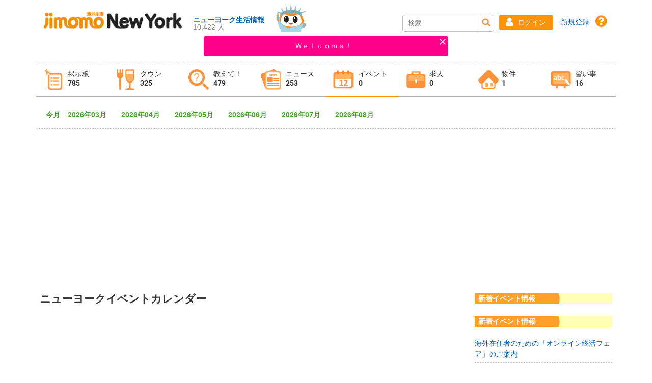

--- FILE ---
content_type: text/html;charset=UTF-8
request_url: https://ny.jimomo.jp/townguide/event.html;jsessionid=235c8e11f91f010744a944529804
body_size: 15365
content:
<?xml version='1.0' encoding='UTF-8' ?>
<!DOCTYPE html>
<html xmlns="http://www.w3.org/1999/xhtml"><head id="j_idt2">
            <meta http-equiv="X-UA-Compatible" content="IE=edge" />
            <meta http-equiv="Content-Type" content="text/html; charset=UTF-8" />
            <META HTTP-EQUIV="CACHE-CONTROL" CONTENT="public" />
            <meta name="viewport" content="width=device-width, initial-scale=1.0, maximum-scale=1.0, user-scalable=0" />
            <meta name="apple-mobile-web-app-capable" content="yes" />
            <meta name="theme-color" content="#3F51B5" />
            <meta name="description" content="ニューヨークでの生活に必要な情報交換ページです。" />
            <meta name="keywords" content="イベント,ニューヨーク,ジモモ,ニューヨーク,jimomo" /><link type="text/css" rel="stylesheet" href="/javax.faces.resource/theme.css.html?ln=primefaces-ultima-indigo" /><link type="text/css" rel="stylesheet" href="/javax.faces.resource/fa/font-awesome.css.html?ln=primefaces&amp;v=6.1" /><link type="text/css" rel="stylesheet" href="/javax.faces.resource/css/nanoscroller.css.html;jsessionid=3d4e242fa0af72e5b42c87c2a68c?ln=ultima-layout" /><link type="text/css" rel="stylesheet" href="/javax.faces.resource/css/animate.css.html;jsessionid=3d4e242fa0af72e5b42c87c2a68c?ln=ultima-layout" /><link type="text/css" rel="stylesheet" href="/javax.faces.resource/css/ripple.css.html;jsessionid=3d4e242fa0af72e5b42c87c2a68c?ln=ultima-layout" /><link type="text/css" rel="stylesheet" href="/javax.faces.resource/css/layout-indigo.css.html;jsessionid=3d4e242fa0af72e5b42c87c2a68c?ln=ultima-layout" /><link type="text/css" rel="stylesheet" href="/javax.faces.resource/components.css.html;jsessionid=3d4e242fa0af72e5b42c87c2a68c?ln=primefaces&amp;v=6.1" /><script type="text/javascript" src="/javax.faces.resource/jquery/jquery.js.html;jsessionid=3d4e242fa0af72e5b42c87c2a68c?ln=primefaces&amp;v=6.1"></script><script type="text/javascript" src="/javax.faces.resource/jquery/jquery-plugins.js.html;jsessionid=3d4e242fa0af72e5b42c87c2a68c?ln=primefaces&amp;v=6.1"></script><script type="text/javascript" src="/javax.faces.resource/core.js.html;jsessionid=3d4e242fa0af72e5b42c87c2a68c?ln=primefaces&amp;v=6.1"></script><script type="text/javascript" src="/javax.faces.resource/components.js.html;jsessionid=3d4e242fa0af72e5b42c87c2a68c?ln=primefaces&amp;v=6.1"></script><link type="text/css" rel="stylesheet" href="/javax.faces.resource/public.css.html;jsessionid=3d4e242fa0af72e5b42c87c2a68c?ln=aps_css" /><link type="text/css" rel="stylesheet" href="/javax.faces.resource/member.min.css.html;jsessionid=3d4e242fa0af72e5b42c87c2a68c?ln=aps_css" /><script type="text/javascript">if(window.PrimeFaces){PrimeFaces.settings.locale='ja';}</script>
        <title>ニューヨーク のイベント情報 | ジモモニューヨーク</title>
        <style>
            #___gcse_0{
                float: left;
                margin-top: 10px;
                padding: 7px;
                width: 100%;
            }

            #myButton {
                display: none;
                position: fixed;
                bottom: 20px;
                right: 20px;
                z-index: 100;
                border: none;
                outline: none;
                background-color: rgba(255, 128, 0, .75);
                color: white;
                cursor: pointer;
                padding: 9px 13px;
                border-radius: 50%;           
            }

            #myButton:hover {
                background-color: #555;
            }
            
        </style>

        <!-- FB -->
        <meta property="og:title" content="ニューヨーク のイベント情報 | ジモモニューヨーク" /> 
        <meta property="og:image" />
        <meta property="og:image:width" content="400" />
        <meta property="og:image:height" content="300" />
        <meta property="og:url" content="https://ny.jimomo.jp/" /> 
        <meta property="og:site_name" content="ジモモニューヨーク" /> 
        <meta property="og:description" content="ニューヨークでの生活に必要な情報交換ページです。" />

        <!--  Google Maps Plugin    -->
        <script src="https://maps.google.com/maps/api/js?key=AIzaSyAYZ80R_6onr7OOhv-yOT8SNHoQeSih2MU"></script>
        
        <!-- Google Ads -->
        <!--&lt;script data-ad-client="ca-pub-0909340752219897" src="https://pagead2.googlesyndication.com/pagead/js/adsbygoogle.js" async="async"&gt;&lt;/script&gt;-->

        <link rel="shortcut icon" type="image/x-icon" href="/javax.faces.resource/app_image/favi.ico.html" />

        <script>
            (function (i, s, o, g, r, a, m) {
                i['GoogleAnalyticsObject'] = r;
                i[r] = i[r] || function () {
                    (i[r].q = i[r].q || []).push(arguments)
                }, i[r].l = 1 * new Date();
                a = s.createElement(o),
                        m = s.getElementsByTagName(o)[0];
                a.async = 1;
                a.src = g;
                m.parentNode.insertBefore(a, m)
            })(window, document, 'script', 'https://www.google-analytics.com/analytics.js', 'ga');

            ga('create', 'UA-96376756-1', 'auto');
            ga('send', 'pageview');
        </script>

        <script type="text/javascript">

            var _gaq = _gaq || [];
            _gaq.push(['_setAccount', 'UA-1628471-43']);
            _gaq.push(['_setDomainName', 'jimomo.jp']);
            _gaq.push(['_trackPageview']);

            (function () {
                var ga = document.createElement('script');
                ga.type = 'text/javascript';
                ga.async = true;
                ga.src = ('https:' == document.location.protocol ? 'https://ssl' : 'http://www') + '.google-analytics.com/ga.js';
                var s = document.getElementsByTagName('script')[0];
                s.parentNode.insertBefore(ga, s);
            })();

        </script>
    
        <script type="application/ld+json">
        {
          "@context": "http://schema.org",
          "@type": "Organization",
          "url": "https://ニューヨーク.jimomo.jp",
          "name": "jimomo.",
          "contactPoint": {
            "@type": "ContactPoint",
            "telephone": "+1-401-555-1212",
            "contactType": "Customer service"
          }
        }
        </script>
        
        <!--CSS Leaflet Online Resource-->
        <link rel="stylesheet" href="https://unpkg.com/leaflet@1.4.0/dist/leaflet.css" integrity="sha512-puBpdR0798OZvTTbP4A8Ix/l+A4dHDD0DGqYW6RQ+9jxkRFclaxxQb/SJAWZfWAkuyeQUytO7+7N4QKrDh+drA==" crossorigin="" />
        <!--Css Plugin Geocoder-->
        <link rel="stylesheet" href="https://unpkg.com/leaflet-control-geocoder/dist/Control.Geocoder.css" /></head><body class="main-body layout-compact">

        <div id="fb-root"></div>
        
        <script>
            (function (d, s, id) {
                var js, fjs = d.getElementsByTagName(s)[0];
                if (d.getElementById(id))
                    return;
                js = d.createElement(s);
                js.id = id;
                js.src = "//connect.facebook.net/ja_JP/sdk.js#xfbml=1&version=v2.5&appId=555158377835744";
                fjs.parentNode.insertBefore(js, fjs);
            }(document, 'script', 'facebook-jssdk'));
        </script>

        <script>
            (function() {
                var cx = '003022522411851438924:dxloxiskzc8';
                var gcse = document.createElement('script');
                gcse.type = 'text/javascript';
                gcse.async = true;
                gcse.src = 'https://cse.google.com/cse.js?cx=' + cx;
                var s = document.getElementsByTagName('script')[0];
                s.parentNode.insertBefore(gcse, s);
            })();
        </script>
                
        <div class="layout-wrapper menu-layout-static">

    <div class="topbar clearfix">

        <!-- this is frameTop.xhtml from old jimomo -->
        <div class="ui-g-12 ui-lg-12 logo-navigation relative" style="padding:7px 21px">
            <div class="Fleft dIf alignItemFEnd">
                <a href="/" class="Fleft dIf alignItemFEnd"><img id="j_idt15" src="/javax.faces.resource/jimomonylogo.png.html;jsessionid=3d4e242fa0af72e5b42c87c2a68c?ln=app_image" class="logo-image" alt="jimomonylogo.png" />
                    <div class="header-right-links">
                        <div class="bold">ニューヨーク生活情報</div>
                        <div class="div">10,422
                                人
                            
                        </div>
                    </div>
                </a><img id="j_idt24" src="/javax.faces.resource/chara_ny.png.html;jsessionid=3d4e242fa0af72e5b42c87c2a68c?ln=chara" alt="chara" style="margin-left: 10px;width: 85px" />
            </div>

            <div style="position: absolute;right: 25px;bottom: 9px;">
                <!-- this search form is from old jimomo -->
                <div class="search-item-jimomo-wrapper Fleft">
                    <form name="cse" id="searchbox" class="search-item-jimomo" action="/searchResult.html" method="get">
                        <input name="q" size="15" type="text" placeholder="検索" />
                        <button type="submit"><img id="j_idt26" src="/javax.faces.resource/button_search.JPG.html;jsessionid=3d4e242fa0af72e5b42c87c2a68c?ln=app_image" class="button-search-img" alt="button_search.JPG" />
                        </button>
                    </form>
                </div>

                <div class="header-login">
<form id="j_idt28" name="j_idt28" method="post" action="/townguide/event.html;jsessionid=3d4e242fa0af72e5b42c87c2a68c" enctype="application/x-www-form-urlencoded">
<input type="hidden" name="j_idt28" value="j_idt28" />
<span class="Fleft dIf" style="justify-content:center"><button id="j_idt28:j_idt31" name="j_idt28:j_idt31" class="ui-button ui-widget ui-state-default ui-corner-all ui-button-text-icon-left ui-button GreenButton login-button" onclick="PrimeFaces.onPost();" type="submit"><span class="ui-button-icon-left ui-icon ui-c fa fa-user"></span><span class="ui-button-text ui-c">ログイン</span></button><script id="j_idt28:j_idt31_s" type="text/javascript">PrimeFaces.cw("CommandButton","widget_j_idt28_j_idt31",{id:"j_idt28:j_idt31"});</script>
                                <a href="/user/account/form.html" style="line-height: 29px">新規登録</a> 

                                <a class="faq-link" href="/about/faq.html">
                                    <i class="fa fa-question-circle" aria-hidden="true">
                                    </i>
                                </a></span><input type="hidden" name="javax.faces.ViewState" id="j_id1:javax.faces.ViewState:0" value="m8Ns/hnefUqx4CsrNdL6D8cNiKWCSBhTaWJnXEBP77qk21OjVbKTe6oTseTIjPfQxiW7V8UsLpfbyRgHbIiXIwrHkpGN2qOqYFJnp/xK5vKmFwZal6lrtnNKAJpDFOZzg3OQz9Qc0YNV7/7XEEfvHggv/wLVY5YngzF+qHfZLx21WOBMeRETN9WCiG0gj1MPLKR9a4mkVGQJcpYL4FYmifRnsBMhiMtmdClN99kaM3bDD6116dADYzt8KAQOO3oOGgcrfOTYs6IQrSfl5le/AOjJ0LfHo5fLdpT/ZhZalHbwsz8lkY7uIui+FnZtd265RP2MiXcuqdK4E5rSVyvE5JfZk4GavKvYg/MuTKAd8w7Lsgm2ru9G3b8uraGkUpE+dJ7zwmJxltDg4S+n8cDWh3ivieePm4pVp99nGi150iVgv5jeUr6vlubCXNOpDUduEC+Mbaz+0XE3j+iyNzRIwTHNUIvu/Rd3bC/I9vmXh0Jb9/cjTeHMtaUqDWyNk0gJS68233iLhQ6eTM7nxR2Tn5cpZHd5xzqTTUDbQ74lbc1Rr9bQQq3T4bIGagWxb92c6vVZCx5PV4xCPJKQx+A/qAbeMPHhnSqXxnBekHMfV4rVyOoCOU0KabxvpF5mJQuZVD+Fb0pOHkKy8udbGG8jvgyRNebTzvSFfsogCQ6yjpxzecjBwHcdSbEcpbslbjWoyGi/OsUIxrAcAbylnUNZI+K9itx5FaofxcRvr9AqzVIWGRAy1HUi1eYYRaeWmF6R8x2Qil5wUNoz/iK3Wh1zvWpudY6sD9v4itBXlPnHmqy7u0310dZBB8UTxoTIriLO7roieNZe5nkzoJrplyrB0/9KMB6r34PlB+I1lxh8nCdMy+52lbWrnXISej+G/YHqtDi6S1MhIBD/kEkhSarh3e9dhx9+NXLtledv39yXBO23wXxttiKG3Mf8/7eWBNCnHL1UhwS4HExpeO/GZgYjlwujcgsRLxt+ElL7z42GWGuzJsw76LD2Ituc8qC7BgLpYDwhDC6uigTtY8Uu62xzDu3FqkWQAUImmfLQmTLrys/fXOVfq/FUIIxjgoUt9dR7pi47npL+lrvRiJINLDzAC78ALy6FHVIfbTDbacP/dhreS3Oxn9r951A0qckafACEVfPHRcGc32g2lZNVzSjftcBkjw2V0ul2QjYlDjj+ipgj8d77pp0I6BgSX4aoN0mEbnKi/Go2T/f1e5DCTu+ADdt4zA4ZUBc1CdUoRuKpE7S5XWZEHQMnPr0WcmQLx8Vlf4cyBkHbXvv45JUXrRtrBGHLqoPqzhKZepSWsSfYhzyOC0V4OkfVqm71iaRfdwyi/dPe1+BWBcjWfXvW9v4Szyl/Et71ZEzKTbJd9/yKqblBwDfu9R7yA3S91y2TFxyqmSv7UBEmzJdlyf1+rMOIhli664x9RKqH8pe2YnULdxw/ukolq0LByDnTNXp+Qguv8BWCz5dhp6SiHrEMyKo8rMk3SrSDwagkYv7aVdW6ZltROaqELoPnnAnerZ04M0qcEaIP/fLafZs9M3Hw3QEP3zPMkqFbC1fOD62ZodKWpmwcR4wKYTBZcIo88KEmfTwcRBicDlvPtojN0Vow437CUFggylwBquxnESTQqB42IkTb51RJ0gyrV8uLNA4429utYJ/coMv6ZY5OH/DTiZa38JCupaTIadpfAXVqz6T+93uuzJiuZQoZG8Kmzw0YZP4zH872k8A/boAjoifv0OtXHc4hjTJx1PgFiikWgfe+QGjjdrR6l/[base64]/tQ08Xum0qatTZgI097fdmqPoTeJuTVM74IeiMO68+QKXqmgXLWm525Bn4s7gxEZcmWf5SKSQ2z6a86ugDlBp+eONuApXrznUxbYIwhNBdLykq9+PKnMm2QkDqgq2Ykwrb6YS9tz6yVZkOEx6+DmL/fN" autocomplete="off" />
</form> 
                </div>
            </div>
        </div>

        <!-- this is end of frameTop.xhtml from old jimomo -->

        <!-- this is notice.xhtml from old jimomo --> 
        <div class="ui-g-12 ui-lg-5 notice pc-notice"><div id="j_idt42" class="ui-messages ui-messages-noicon ui-widget notice-message-pf" aria-live="polite"><div class="ui-messages-info ui-corner-all"><a href="#" class="ui-messages-close" onclick="$(this).parent().slideUp();return false;"><span class="ui-icon ui-icon-close"></span></a><ul><li><span class="ui-messages-info-summary"></span><span class="ui-messages-info-detail">Ｗｅｌｃｏｍｅ！</span></li></ul></div></div>
        </div>

        <!-- this is frameGlobalNav.xhtml from old jimomo -->
        <div class="ui-g-12 web-navigation"><div id="j_idt44" class="ui-tabmenu ui-widget ui-widget-content ui-corner-all ui-g-12"><ul class="ui-tabmenu-nav ui-helper-reset ui-helper-clearfix ui-widget-header ui-corner-all" role="tablist"><li class="ui-tabmenuitem ui-state-default ui-corner-top" role="tab" aria-expanded="false" aria-selected="false"><a tabindex="-1" class="ui-menuitem-link ui-corner-all non-active" href="/bbs;jsessionid=3d4e242fa0af72e5b42c87c2a68c"><span class="ui-menuitem-text">
                    <div class="zoom-hover-style"><img id="j_idt47" src="/javax.faces.resource/1_buletin.png.html;jsessionid=3d4e242fa0af72e5b42c87c2a68c?ln=app_image" alt="1_buletin.png" />
                        <div class="menu-text">
                            <span class="menu-name">掲示板</span>
                            <span class="menu-count">785
                            </span>

                        </div>
                    </div></span></a></li><li class="ui-tabmenuitem ui-state-default ui-corner-top" role="tab" aria-expanded="false" aria-selected="false"><a tabindex="-1" class="ui-menuitem-link ui-corner-all non-active" href="/townguide;jsessionid=3d4e242fa0af72e5b42c87c2a68c"><span class="ui-menuitem-text">
                    <div class="zoom-hover-style"><img id="j_idt59" src="/javax.faces.resource/2_town.png.html;jsessionid=3d4e242fa0af72e5b42c87c2a68c?ln=app_image" alt="2_town.png" />
                        <div class="menu-text">
                            <span class="menu-name">タウン</span>
                            <span class="menu-count">325
                            </span>

                        </div>
                    </div></span></a></li><li class="ui-tabmenuitem ui-state-default ui-corner-top" role="tab" aria-expanded="false" aria-selected="false"><a tabindex="-1" class="ui-menuitem-link ui-corner-all non-active" href="/question;jsessionid=3d4e242fa0af72e5b42c87c2a68c"><span class="ui-menuitem-text">
                    <div class="zoom-hover-style"><img id="j_idt71" src="/javax.faces.resource/3_tell.png.html;jsessionid=3d4e242fa0af72e5b42c87c2a68c?ln=app_image" alt="3_tell.png" />
                        <div class="menu-text">
                            <span class="menu-name">教えて！</span>
                            <span class="menu-count">479
                            </span>

                        </div>
                    </div></span></a></li><li class="ui-tabmenuitem ui-state-default ui-corner-top" role="tab" aria-expanded="false" aria-selected="false"><a tabindex="-1" class="ui-menuitem-link ui-corner-all non-active" href="/news;jsessionid=3d4e242fa0af72e5b42c87c2a68c"><span class="ui-menuitem-text">
                    <div class="zoom-hover-style"><img id="j_idt83" src="/javax.faces.resource/4_news.png.html;jsessionid=3d4e242fa0af72e5b42c87c2a68c?ln=app_image" alt="4_news.png" />
                        <div class="menu-text">
                            <span class="menu-name">ニュース</span>
                            <span class="menu-count">253
                            </span>

                        </div>
                    </div></span></a></li><li class="ui-tabmenuitem ui-state-default ui-corner-top" role="tab" aria-expanded="false" aria-selected="false"><a tabindex="-1" class="ui-menuitem-link ui-corner-all active" href="/townguide/event.html;jsessionid=3d4e242fa0af72e5b42c87c2a68c"><span class="ui-menuitem-text">
                    <div class="zoom-hover-style"><img id="j_idt101" src="/javax.faces.resource/6_event.png.html;jsessionid=3d4e242fa0af72e5b42c87c2a68c?ln=app_image" alt="6_event.png" />
                        <div class="menu-text">

                            <span class="menu-name">イベント</span>
                            <span class="menu-count">0
                            </span>

                        </div>
                    </div></span></a></li><li class="ui-tabmenuitem ui-state-default ui-corner-top" role="tab" aria-expanded="false" aria-selected="false"><a tabindex="-1" class="ui-menuitem-link ui-corner-all non-active" href="/townguide/job.html;jsessionid=3d4e242fa0af72e5b42c87c2a68c"><span class="ui-menuitem-text">
                    <div class="zoom-hover-style"><img id="j_idt107" src="/javax.faces.resource/7_job.png.html;jsessionid=3d4e242fa0af72e5b42c87c2a68c?ln=app_image" alt="7_job.png" />
                        <div class="menu-text">

                            <span class="menu-name">求人</span>
                            <span class="menu-count">0
                            </span>

                        </div>
                    </div></span></a></li><li class="ui-tabmenuitem ui-state-default ui-corner-top" role="tab" aria-expanded="false" aria-selected="false"><a tabindex="-1" class="ui-menuitem-link ui-corner-all non-active" href="/realestate;jsessionid=3d4e242fa0af72e5b42c87c2a68c"><span class="ui-menuitem-text">
                    <div class="zoom-hover-style"><img id="j_idt119" src="/javax.faces.resource/8_prop.png.html;jsessionid=3d4e242fa0af72e5b42c87c2a68c?ln=app_image" alt="8_prop.png" />
                        <div class="menu-text">

                            <span class="menu-name">物件</span>
                            <span class="menu-count">1
                            </span>

                        </div>
                    </div></span></a></li><li class="ui-tabmenuitem ui-state-default ui-corner-top" role="tab" aria-expanded="false" aria-selected="false"><a tabindex="-1" class="ui-menuitem-link ui-corner-all non-active" href="/school;jsessionid=3d4e242fa0af72e5b42c87c2a68c"><span class="ui-menuitem-text">
                    <div class="zoom-hover-style"><img id="j_idt131" src="/javax.faces.resource/9_school.png.html;jsessionid=3d4e242fa0af72e5b42c87c2a68c?ln=app_image" alt="9_school.png" />
                        <div class="menu-text">

                            <span class="menu-name">習い事</span>
                            <span class="menu-count">16
                            </span>

                        </div>
                    </div></span></a></li></ul></div><script id="j_idt44_s" type="text/javascript">PrimeFaces.cw("TabMenu","widget_j_idt44",{id:"j_idt44"});</script>
        </div>
        <!-- this is end of frameGlobalNav.xhtml from old jimomo -->

        <!-- The overlay -->
        <div id="myNav" class="overlay">
            <div class="ui-g-12 ui-lg-12 topbar-left-new no-padding">   
                <a href="/" style="padding:0px">
                    <div class="logo-overlay"><img id="j_idt142" src="/javax.faces.resource/jimomo_logo.png.html;jsessionid=3d4e242fa0af72e5b42c87c2a68c?ln=app_image" class="jimomo-logo" alt="jimomo_logo.png" /><img id="j_idt143" src="/javax.faces.resource/chara_ny.png.html;jsessionid=3d4e242fa0af72e5b42c87c2a68c?ln=chara" class="chara" alt="chara" />
                    </div>
                </a>
            </div>
            <!-- Overlay content -->
            <div class="overlay-content ui-g-12 ui-lg-12 no-padding">
                <div class="ui-g-12 ui-lg-12 width270">
                    <!-- this search form is from old jimomo -->
                    <div class="search-item-jimomo-wrapper Fleft">
                        <form name="cse" id="searchbox" class="search-item-jimomo" action="/searchResult.html" method="get">
                            <input name="q" size="23" type="text" placeholder="検索" />
                            <button type="submit"><img id="j_idt145" src="/javax.faces.resource/button_search.JPG.html;jsessionid=3d4e242fa0af72e5b42c87c2a68c?ln=app_image" class="button-search-img" alt="button_search.JPG" />
                            </button>
                        </form>
                    </div>
                </div>

                <div class="ui-g-12 ui-lg-12 width270 user-overlay-panel">
<form id="j_idt147" name="j_idt147" method="post" action="/townguide/event.html;jsessionid=3d4e242fa0af72e5b42c87c2a68c" enctype="application/x-www-form-urlencoded">
<input type="hidden" name="j_idt147" value="j_idt147" />
<button id="j_idt147:j_idt149" name="j_idt147:j_idt149" class="ui-button ui-widget ui-state-default ui-corner-all ui-button-text-icon-left ui-button GreenButton login-button" onclick="PrimeFaces.onPost();" type="submit"><span class="ui-button-icon-left ui-icon ui-c fa fa-user"></span><span class="ui-button-text ui-c">ログイン</span></button><script id="j_idt147:j_idt149_s" type="text/javascript">PrimeFaces.cw("CommandButton","widget_j_idt147_j_idt149",{id:"j_idt147:j_idt149"});</script>

                            <a href="/user/account/form.html">新規登録</a>               
                            <a class="faq-link" href="/about/faq.html">
                                <i class="fa fa-question-circle" aria-hidden="true"></i>
                            </a><input type="hidden" name="javax.faces.ViewState" id="j_id1:javax.faces.ViewState:1" value="0OGaCosNzXZ1nZ/+9lHtAJIKxV7regLBvGRkjY9QBnO10LgPPpwm7cSB8HlxXPfHti7hoyU3k+E+S12Y7fafrjfDQGVIC2R3pNyQ9FANSXgtngxII/wDVEHhwRz3Pkq9ACDsnwpf7agAeMtogXDkTW1vZ+Qf4Xmoxsv+gkBC1HHR57I6cDJmJMKiPpZcY1ld7eIx1D5C9LpRQwqwNN1zKPTF2OES8p4NmddiGqjE/HolvazX8qhOefIRXkpdQrJ9ttIT97GXRRgoZsGPOGyY7W2SZdM0FXP2K3O7o2subnZBBtJAM9erwkLcQC087xGpkg1m7hGiv9XLWLaaT/kgJbDuFGUohECqy0nduzdI9GTfcqR+6LuZ29MMEPDL5ICsifNMCk+FVCEhCWMsbv1OZPDKGU4KJugnIHATnN3FyJfIqmUsFg/y2+qzmXRkmmdWncA1ITifEdEQaSF+JN2ZvVG0tco64THuv3JPx++eXnd+xFO6Wypfi8XG1/e3WBqgLyV+SLxcMauAjRyQYVk8JQuZyUf0k2unmOkwW2d1E0ZteIQPc+9LyBICGd25qxjR0i50OQMyVWxQUkftjxzwl8Jxqgzh5s2X3IhgIcNu/mab3QI1oTZbkQpNMuZ0o56USLzXHGLZ3C/YbyJxIVEPjA0bTnRlbrvlgpWAa9mBpo9QausuCwRkIiE8tX2cDk2JB7U1cC9Uw0h+lyf4jJeGFTov7wFHgvuVov1Cxy7a3CuNAu2i5nH/YJm+xae7yByaVnzxYXwu2PV9hKSS+PjumLXyDz62koTJFsOCQlnRiulis/iLC2BjWogpD65EFp4U/vpA4r0Q8OTRp4Pv4pFEbN4RTqhsj3u77hLe3SygRR/mApAA1+9xuYpbgBDWpU0mDzrnfCynQE8e9n3A8N0nVLo0dK5tiIoRbmf9KNH/Zk6eGrAWAaHKaOkD2o725+4vO50YMOQCX9CrgjLxBLnu4R0kMGX2GzTDhnDJ+p2eG0lF2YOdw0HndGzp75pGcOBG9FiBDpmajdIEQxLs+EVHKHWrw2MseH/[base64]/8K7J1XyxeE+LSdcTkl7XI8K4dA7kHAa49/bKChiKycqPePeLvgqkSZtX1O0ABGEpMvq+YV/f7oiIn0KPVrr6K+nXEhqgH8w1ftgFUCwoRbTRUqYAzdcfs8i4sLdEXZSmlPme9cpkNIQnw24ylxLL/XZFBag0nhGvNT3+BSGn80zl6heyLhn8xdnB3RrjyOlXbSowsx0pwQkorppJLwcMcDZe5hwoTUln66CAISTLeCXZs7/[base64]/siNIFGxYgwRhmIAg8CykxADvWjyLzec1Dj98Jh0YPmB19KzttUaUwN9tRfG1w8AOVei0obXpwZfOqFVa4pDCrjMPtnsh7zOAI50V7esK9bHme/45xkYylCk7vb6qSAD0U3oef8HsrCrJZtRPqKRk3mIRaSSZTeKX4Te3Uv1ActSNAdsBqc3ZZ4XTnv390dvgaoocRPuI3BW9vbZ5rCivVkiwMDXir1eH4KbogWapKNqVZOau/Vde9DZpoIbVRgxCS+IDALp849q9jCcBvDsUjZI55O4KTwCyDWELsIKo1gAVQazty+hSAdeHojXXJXsqgXIFo0kLHs9+jMlrnHleGtOBvQ+zgL+p33JhTIEBKsaDEg/c9dKHiQo/ucLW1UE91IdyFCyoTz6hSTj9aXAXPxJc9RQAstlVAn1PYV2zAh8mIdzlY1HnjbDtJbC0JfTq0+g6hVA" autocomplete="off" />
</form>
                </div>

                <div class="ui-g-12 ui-lg-12 mobile-navigation"><div id="j_idt160" class="ui-tabmenu ui-widget ui-widget-content ui-corner-all"><ul class="ui-tabmenu-nav ui-helper-reset ui-helper-clearfix ui-widget-header ui-corner-all" role="tablist"><li class="ui-tabmenuitem ui-state-default ui-state-active ui-corner-top" role="tab" aria-expanded="true" aria-selected="true"><a tabindex="-1" class="ui-menuitem-link ui-corner-all" href="/bbs;jsessionid=3d4e242fa0af72e5b42c87c2a68c"><span class="ui-menuitem-text">
                            <div class="icon-mobile"><img id="j_idt163" src="/javax.faces.resource/1_buletin.png.html;jsessionid=3d4e242fa0af72e5b42c87c2a68c?ln=app_image" alt="1_buletin.png" />
                                <div>
                                    <span class="text-navigation-mobile">掲示板</span> 
                                </div>
                            </div></span></a></li><li class="ui-tabmenuitem ui-state-default ui-corner-top" role="tab" aria-expanded="false" aria-selected="false"><a tabindex="-1" class="ui-menuitem-link ui-corner-all" href="/townguide;jsessionid=3d4e242fa0af72e5b42c87c2a68c"><span class="ui-menuitem-text">
                            <div class="icon-mobile"><img id="j_idt169" src="/javax.faces.resource/2_town.png.html;jsessionid=3d4e242fa0af72e5b42c87c2a68c?ln=app_image" alt="2_town.png" />
                                <div>
                                    <span class="text-navigation-mobile">タウン情報</span> 
                                </div>
                            </div></span></a></li><li class="ui-tabmenuitem ui-state-default ui-corner-top" role="tab" aria-expanded="false" aria-selected="false"><a tabindex="-1" class="ui-menuitem-link ui-corner-all" href="/question;jsessionid=3d4e242fa0af72e5b42c87c2a68c"><span class="ui-menuitem-text">
                            <div class="icon-mobile"><img id="j_idt175" src="/javax.faces.resource/3_tell.png.html;jsessionid=3d4e242fa0af72e5b42c87c2a68c?ln=app_image" alt="3_tell.png" />
                                <div>
                                    <span class="text-navigation-mobile">教えて！</span> 
                                </div>
                            </div></span></a></li><li class="ui-tabmenuitem ui-state-default ui-corner-top" role="tab" aria-expanded="false" aria-selected="false"><a tabindex="-1" class="ui-menuitem-link ui-corner-all" href="/news;jsessionid=3d4e242fa0af72e5b42c87c2a68c"><span class="ui-menuitem-text">
                            <div class="icon-mobile"><img id="j_idt181" src="/javax.faces.resource/4_news.png.html;jsessionid=3d4e242fa0af72e5b42c87c2a68c?ln=app_image" alt="4_news.png" />
                                <div>
                                    <span class="text-navigation-mobile">ニュース</span> 
                                </div>
                            </div></span></a></li><li class="ui-tabmenuitem ui-state-default ui-corner-top" role="tab" aria-expanded="false" aria-selected="false"><a tabindex="-1" class="ui-menuitem-link ui-corner-all" href="/townguide/event.html;jsessionid=3d4e242fa0af72e5b42c87c2a68c"><span class="ui-menuitem-text">
                            <div class="icon-mobile"><img id="j_idt187" src="/javax.faces.resource/6_event.png.html;jsessionid=3d4e242fa0af72e5b42c87c2a68c?ln=app_image" alt="6_event.png" />
                                <div>
                                    <span class="text-navigation-mobile">イベント</span> 
                                </div>
                            </div></span></a></li><li class="ui-tabmenuitem ui-state-default ui-corner-top" role="tab" aria-expanded="false" aria-selected="false"><a tabindex="-1" class="ui-menuitem-link ui-corner-all" href="/townguide/job.html;jsessionid=3d4e242fa0af72e5b42c87c2a68c"><span class="ui-menuitem-text">
                            <div class="icon-mobile"><img id="j_idt193" src="/javax.faces.resource/7_job.png.html;jsessionid=3d4e242fa0af72e5b42c87c2a68c?ln=app_image" alt="7_job.png" />
                                <div>
                                    <span class="text-navigation-mobile">求人</span> 
                                </div>
                            </div></span></a></li><li class="ui-tabmenuitem ui-state-default ui-corner-top" role="tab" aria-expanded="false" aria-selected="false"><a tabindex="-1" class="ui-menuitem-link ui-corner-all" href="/realestate;jsessionid=3d4e242fa0af72e5b42c87c2a68c"><span class="ui-menuitem-text">
                            <div class="icon-mobile"><img id="j_idt199" src="/javax.faces.resource/8_prop.png.html;jsessionid=3d4e242fa0af72e5b42c87c2a68c?ln=app_image" alt="8_prop.png" />
                                <div>
                                    <span class="text-navigation-mobile">物件</span> 
                                </div>
                            </div></span></a></li><li class="ui-tabmenuitem ui-state-default ui-corner-top" role="tab" aria-expanded="false" aria-selected="false"><a tabindex="-1" class="ui-menuitem-link ui-corner-all" href="/school;jsessionid=3d4e242fa0af72e5b42c87c2a68c"><span class="ui-menuitem-text">
                            <div class="icon-mobile"><img id="j_idt205" src="/javax.faces.resource/9_school.png.html;jsessionid=3d4e242fa0af72e5b42c87c2a68c?ln=app_image" alt="9_school.png" />
                                <div>
                                    <span class="text-navigation-mobile">習い事</span> 
                                </div>
                            </div></span></a></li></ul></div><script id="j_idt160_s" type="text/javascript">PrimeFaces.cw("TabMenu","widget_j_idt160",{id:"j_idt160"});</script>
                </div>

            </div>

        </div>

        <div class="ui-g-12 ui-lg-12 top-header">
            <div class="mobile-logo">
                <a href="/" class="Fleft"><img id="j_idt210" src="/javax.faces.resource/jimomonylogo.png.html;jsessionid=3d4e242fa0af72e5b42c87c2a68c?ln=app_image" class="jimomo-logo" alt="jimomonylogo.png" />
                </a>

            </div>
            <span class="open-overlay">
                <div>☰</div>
            </span>

            <div class="ui-g-12 ui-lg-12 notice mobile-notice"><div id="j_idt212" class="ui-messages ui-messages-noicon ui-widget notice-message-pf" aria-live="polite"><div class="ui-messages-info ui-corner-all"><a href="#" class="ui-messages-close" onclick="$(this).parent().slideUp();return false;"><span class="ui-icon ui-icon-close"></span></a><ul><li><span class="ui-messages-info-summary"></span><span class="ui-messages-info-detail">Ｗｅｌｃｏｍｅ！</span></li></ul></div></div>
            </div>
        </div>


    </div>
<form id="j_idt214" name="j_idt214" method="post" action="/townguide/event.html;jsessionid=3d4e242fa0af72e5b42c87c2a68c" class="no-margin" enctype="application/x-www-form-urlencoded">
<input type="hidden" name="j_idt214" value="j_idt214" />
<ul id="j_idt214:j_idt215" class="ultima-menu clearfix"></ul><script id="j_idt214:j_idt215_s" type="text/javascript">PrimeFaces.cw("Ultima","me",{id:"j_idt214:j_idt215"});</script><input type="hidden" name="javax.faces.ViewState" id="j_id1:javax.faces.ViewState:2" value="GLhx+4tCnjYRnA7t46bQap/L3SfrstT2IR9JKmJUcmimp0WeUwdjuHiBDM6X2OqRtGxho5plyWNmBaPTHc5oRWkJkRY2f2PcZpZj0No5KbFInXWkshUCe/+AksFQ4tg+5cIzbI21/f06dyGWBTivQlWtqXuTwddm0CbUy8XXriGRTU/p5FYY6e7S3vFMm7AgF8pG5Ex0paQ1GneUClHthyOB80uaUF/KOPCOHdsteDXPBiLN7sxdFu8qWieWNAj59B//qvPWDffmEszkC81GtQxLFYgpoh9EkvnRBETzYnbHK9J3AxIWQxogoAkto7lcHNwE2U5HZ0mz7tihdKffvzT862qEeRoQzvy9IPe0eXkXibsZv3pcGeA2YuI/L+MPf3MG3e9Pg5ptYpCu3s0GkipRNz4OecCCs6Vog7OgIpN7+O+YbtGf/ND0rz1JrqKya0AITLOZVl7yC/qu1oBMrYr9ioFJh8cH6FXEAATtWEH/AeNKdV6993aJGmsfGeojzKH2Muw70uxXi6nhKKfS75wk3FdtmHGhKbN8te2WtL+qaiTZm3uYBpDuTdRdc5MeKfWVjWECqwkVCrZYlxiwSar4+m7x7hTaWiKaFpm5pqVSFhkSt4/5nr7ynOBznXoctH7UkoyJ8mjrLxIV6ERqQjkkBaiH2NhxXgm0sc8zeSsHEWehZ/JSpgPzY1wjU2bUuqukzAqJadNc5OlTXA71WfK2/rx0SznJrIn9YmX/z/CicLzuD99dI4Pfy5EYbSi63+gcKPpw6iKPXORSjZuejglKAFNJusr6qCnue9ofUs/qMzy3Cca7uDUrZyHuMgKXzCaRoYUpXXl/nnpxIdEvz3zMmGGm1x8qvSvlMj6n5NSW6JZqlX1CA8ko05KF1yexFBnad+Os7TWiMsvUqWn7pd0m8zj2SfMaL+QlqRjNt7yB5gwjluawKEdEyhZeZ2WXcRtW5dk1uxM+fQXxttYlYg8/2T3o6SrIkV2kdkAiiyUT63cb3dtUGerK0GB0903VPGru0kBHYc9NGcqNuBFRts6oTzRk6/0wy0gzuz9F/WHDmeiRNs5+0oRhUNVeXRCLgU5pfOULjTtur47eECWXPgC6SCotOi7YRBFUbcQ83djyultkx2BjOFtU5acnGavySHUtN2G07m+qbPIdCqJss4MguTM2TzaiUpXKGNU1bHfmqAdbo0a3zp4O3OHIEntd2+jU1t5hpOv/jtBKH0GAnLh/8bVAgxireA/N/ffNQWOT9NkdLhQ84yB22sSpgkXynoPTnAMfjxY0O4W96+xr7GY/4FZ9ILU3ZWxfBRgiiLktR6xxoIbVfnVgvBDIO6vFaG35FBosQad3w6F4dpP1yoEflWvNU1A88zWuvWhGucJQo/LiPPgB/F9DoUU3r6zfYq6OUZJ1PZIspndO0zGyi1lP0qPySyXhJ/cy2jqjVQJKVqRPo2I/7xcmPSQ33ssVGWjB6v63hdgkihG5qLec/V/99tu/HX0nevgBG47dOLwWdJv9DPFGyoMumMVSLKDiW8TGuSqHlNssxAkpHajUCsOBnpRrUX0YDkyWMUX2x/mS1zmzBGwwhty8ml2WP66i96R3aBtcxkUi+q9pn3xDdoSwVHfDKRx6BpMJo2jraOnkC/DATjZEyLvhUtd0yr30fKEWW5jPdl5ni5/tV7diw19eHk1mF8Fz0sM0Qr3O4FQM015p+QqrsRuKihmAHRBxcI83YbfF6BQ3iqmFRZwUXnJ00w13IsvrZslFEhmaX8QCJuQoKmrn/LIZAZETSfn3udYg9zrTRIHiubOGJ9PQnbmwa71jsI1Wg8j6rXoy8HB72hVGJBj/kOnkOCAD+8hmdfZG/IqR0orUOo6mfU/75OvUDfwabpRwLbx2NhCThR2LRxYW2hyfzXInmsO75a7+5TUVSvREC+GmuD4stLuC5Gx9sYGo2gtcojCxYlgEjlKEO/Zgf5L9YHwCtkHo+iuRzGHj2VsSWPY8fvTbUzpEhrHCaa38bobyEwLBTtr30kLPmgnalQRu/AuT6AcsbQ0JpdSPzPNODBT9fJqH0PUMKDEJLCRdbJb9ED2fnpXZcv+ZT3bqA5QrneZhOPm38JxjQzE5cCOcrpF/+gvJWX/ek69sN3e6YWmAk0R267xvKVjOSz4tSjkG7CUzHMK+reFu3c9YDKsuXJrvXS4DYh/IM6lCpg+xdc3vQGgH5Q/9DZd3bmj6YfzwLcuyHfzdFybl" autocomplete="off" />
</form>

        <div class="content ui-g-12" style="padding-top: 0%;">    

    <div class="ui-g-12 link-navigation">
        <div class="ui-g-12 reverse-clean-padding dIf" style="align-items: center">
            <ul class="no-margin bold" style="padding: 0px;font-size:18px;">

                <li style="display:inline-block;padding: 5px">
                    <a href="event.html" style="color:#4ca12e;">今月</a>
                </li>
                    <li style="display:inline-block;padding: 5px">
                        <a style="color: #4ca12e;" href="eventTheDay.html?date=2026-03">2026年03月　
                        </a>
                    </li>
                    <li style="display:inline-block;padding: 5px">
                        <a style="color: #4ca12e;" href="eventTheDay.html?date=2026-04">2026年04月　
                        </a>
                    </li>
                    <li style="display:inline-block;padding: 5px">
                        <a style="color: #4ca12e;" href="eventTheDay.html?date=2026-05">2026年05月　
                        </a>
                    </li>
                    <li style="display:inline-block;padding: 5px">
                        <a style="color: #4ca12e;" href="eventTheDay.html?date=2026-06">2026年06月　
                        </a>
                    </li>
                    <li style="display:inline-block;padding: 5px">
                        <a style="color: #4ca12e;" href="eventTheDay.html?date=2026-07">2026年07月　
                        </a>
                    </li>
                    <li style="display:inline-block;padding: 5px">
                        <a style="color: #4ca12e;" href="eventTheDay.html?date=2026-08">2026年08月　
                        </a>
                    </li>
            </ul>
        </div>
    </div>
            
            <div class="ui-g-12 ui-lg-12 center-align">

        <script async="async" src="//pagead2.googlesyndication.com/pagead/js/adsbygoogle.js"></script>
        <!-- jimomo responsive -->
        <ins class="adsbygoogle ads" data-ad-client="ca-pub-0909340752219897" data-ad-slot="2820404301" data-ad-format="auto"></ins>
        <script>
            (adsbygoogle = window.adsbygoogle || []).push({});
        </script></div> 
            
            <div class="ui-g-12 ui-lg-9" style="margin-top:2%">
                
                <h2 style="margin-top:0px">ニューヨークイベントカレンダー</h2>
            </div>

        <div class="ui-g-12 ui-lg-3" style="margin-top:2%">

            <div class="ui-g-12 ui-lg-12" style="margin-bottom: 10px;font-weight: bold;background-color: #feffb2;padding: 0px;">
                <div style="display:flex">
                    <span class="title-orange-bg">
                        新着イベント情報
                    </span>
                    <div class="title-orange-curve">
                    </div>
                </div>
            </div>

            <div class="ui-g-12 ui-lg-12 clean-padding" style="text-align: center">
            </div>


            <div class="ui-g-12 ui-lg-12" style="margin-bottom: 10px;font-weight: bold;background-color: #feffb2;padding: 0px;">
                <div style="display:flex">
                    <span class="title-orange-bg">
                        新着イベント情報
                    </span>
                    <div class="title-orange-curve">
                    </div>
                </div>
            </div>

            <div class="ui-g-12 ui-lg-12 clean-padding">
                    <div class="dashed-border-bottom" style="padding: 5px 0px">
                        <a href="eventDetail.html?id=80">海外在住者のための「オンライン終活フェア」のご案内</a>
                    </div>
                    <div class="dashed-border-bottom" style="padding: 5px 0px">
                        <a href="eventDetail.html?id=79">無料セミナー「医療機関を受診するために知っておきたいこと」</a>
                    </div>
                    <div class="dashed-border-bottom" style="padding: 5px 0px">
                        <a href="eventDetail.html?id=77">知っておきたい！アレルギーについての基礎知識</a>
                    </div>
                    <div class="dashed-border-bottom" style="padding: 5px 0px">
                        <a href="eventDetail.html?id=76">春季無料英会話クラス開講します！</a>
                    </div>
                    <div class="dashed-border-bottom" style="padding: 5px 0px">
                        <a href="eventDetail.html?id=75">「腰痛・肩こりの原因とその予防」セミナー</a>
                    </div>
                    <div class="dashed-border-bottom" style="padding: 5px 0px">
                        <a href="eventDetail.html?id=74">無料「オバマケア」セミナー</a>
                    </div>
                    <div class="dashed-border-bottom" style="padding: 5px 0px">
                        <a href="eventDetail.html?id=73">無料「メディケア」セミナー</a>
                    </div>
                    <div class="dashed-border-bottom" style="padding: 5px 0px">
                        <a href="eventDetail.html?id=72">あなたの眼は健康ですか？</a>
                    </div>
                    <div class="dashed-border-bottom" style="padding: 5px 0px">
                        <a href="eventDetail.html?id=71">日本の介護福祉の現状と動向</a>
                    </div>
                    <div class="dashed-border-bottom" style="padding: 5px 0px">
                        <a href="eventDetail.html?id=70">「時差ボケや寝つきが悪いのはなぜ起こる？」</a>
                    </div>
            </div>



            <div class="ui-g-12 ui-lg-12" style="margin-bottom: 10px;font-weight: bold;background-color: #feffb2;padding: 0px;">
                <div style="display:flex">
                    <span class="title-orange-bg">
                        イベント情報掲載
                    </span>
                    <div class="title-orange-curve">
                    </div>
                </div>
            </div>

            <div class="ui-g-12 ui-lg-12">
                イベント情報掲載は無料です！<br />
                タウン情報に登録されてない場合は下記よりご登録いただけます。
            </div>
<form id="j_idt253" name="j_idt253" method="post" action="/townguide/event.html;jsessionid=3d4e242fa0af72e5b42c87c2a68c" enctype="application/x-www-form-urlencoded">
<input type="hidden" name="j_idt253" value="j_idt253" />

<script type="text/javascript" src="/javax.faces.resource/jsf.js.html?ln=javax.faces"></script>
<a href="#" style="float:left;margin:10px 0px 10px 0px;padding:3px;color:#ffffff;" onclick="mojarra.jsfcljs(document.getElementById('j_idt253'),{'j_idt253:j_idt254':'j_idt253:j_idt254'},'');return false" class="button-submit">タウン情報登録</a><input type="hidden" name="javax.faces.ViewState" id="j_id1:javax.faces.ViewState:3" value="[base64]/azsB1664V+OUqG4LoBZ9Cw3TzIvrxBwOy3CWKfspcLnQ5hyLwLt9/[base64]/8MLotQbiizuDquMBgi187TuLtF7N7vpRaOb+9isiLL5Uz7YCv7Xmfu7EisTf4MdOiLBZhi6dQSk6brv4+71MbhfUTbhlOB1H/ducddVsLXRraLzqXjq0w4kXG5VaMKMF2Mki9UJWwmEWiJDpfmSkQklMfulrO8j2n7VOmq1mnt5AF1asUoUvEX0ltcFmqGPXROwtcxBlA3+5DXVChbm4UE5g6ZI28C98/yBeb4VCwBQL3t3ArMVFCkl5wkgn0llai9fYthivecATKMKWh7BkQkvf4NIl1UpDa8wARVJC/tFTQygR+SCCV3MMghlqpkVR3PLn2q3OSLfuoVjWyuapQxMUvUmxFTtoKWMqzC69SLTt+UOSv3qpuqXRyIk10QrXQ3BmwoY2xPDG8MurdOCEkJiHTmsM+OboY4FyKjPGf+7KIxI1QjEsrRXeA4zARmJ/[base64]/h86nXbw0o6iC17f4RHL5v9rfbfvra1IQkmHN7qyigcZ5RPkKVcGRyC60kW4zbZOYdmcgoYOWSKHBhv49qfRPv8Ifvqkkw5v8JAQANvFVS8C3VDGs/rWvfhiICYXwgYw7he51VGgdCrFtBsDtihR98vqPY2/yVT1ce/OaVtWy9fpX4bz8HFqksc40Q0YWBkmj2OIjyA8Ncyut4ssesRCxAXEUm1Wzk6n7DJW2rHW2AYjSA+2cd9bO3GJt6mDanoPVNZZlTj5aK+PII6LhzavM25DpGTatMnOs03Li24Lw0ZQszGovuDtwtbB3kkk5fsrTNijxWTPzXvT2FL7xrwjneIi0qm5QBPHgkN/zVstLMCxc/[base64]/x4Da4bqL1cy8/zZniT+hDhARS/lvuAW0EdQftm8zoWWiGAw1/Ms3Bsx8Cw8sdljvQeichpWe6YcyierjIMfL+z4cCr7ZNfsggHC8J3WAHJz2FtgbU08tkd8Fa3a9DrPfj54aAA6OlF3tmf5pMaj41ixSYPlTC/ATPzJVTBieOIRs8huIatOWk52diBwipU2ORrSBYEmQDmMo+5bT1lBhHLL7YLk44nehaq/wRjPc/Hj9NLKqZOwWodK7awOOK1NDNGRWOekrGMPGjKfT6vcDT3wSDpTwT4CRxnMrgMqeFu2RdJiw+nPav0kCP/Jd8etpn1iCFVNyKfqxjFRPAIicpPfxlR/E/jNvZZcuKHfzfOdU/Y9rp6crXJk" autocomplete="off" />
</form> 

            <div class="ui-g-12 ui-lg-12 center-align">

        <script async="async" src="//pagead2.googlesyndication.com/pagead/js/adsbygoogle.js"></script>
        <!-- jimomo responsive -->
        <ins class="adsbygoogle ads" data-ad-client="ca-pub-0909340752219897" data-ad-slot="2820404301" data-ad-format="auto"></ins>
        <script>
            (adsbygoogle = window.adsbygoogle || []).push({});
        </script></div> 
        </div>
        </div>
        </div>

    <div class="footer ui-g-12 ui-lg-12">
        <div class="footer-flag ui-g-12 ui-lg-12">
            <div class="footer-responsive">
                <a href="/index.html"><img id="j_idt262" src="/javax.faces.resource/jimomonylogo.png.html;jsessionid=3d4e242fa0af72e5b42c87c2a68c?ln=app_image" class="logo-image" alt="jimomonylogo.png" />

                </a>
                <div class="global-icon-mobile">
                    <a href="https://jimomo.jp" target="_blank"><img id="j_idt264" src="/javax.faces.resource/global_icon.png.html;jsessionid=3d4e242fa0af72e5b42c87c2a68c?ln=app_image" alt="global_icon.png" />
                    </a>                   
                </div>
            </div>
            
            <ul class="bot-menu-link">
                <li><a href="/">ホーム</a><span class="pipe-footer">|</span></li>
                <li><a href="/bbs/">掲示板</a><span class="pipe-footer">|</span></li>
                <li><a href="/question/">教えて!</a><span class="pipe-footer">|</span></li>
                <!-- &lt;li&gt;&lt;a href="/blog/"&gt;&#12502;&#12525;&#12464;&#12539;FB&#12506;&#12540;&#12472;&lt;/a&gt;&lt;/li&gt; -->
                <li><a href="/townguide/">タウン</a><span class="pipe-footer">|</span></li> 
                <li><a href="/townguide/event.html">イベント</a><span class="pipe-footer">|</span></li> 
                <li><a href="/townguide/job.html">求人</a><span class="pipe-footer">|</span></li> 
                <li><a href="/realestate/">不動産</a><span class="pipe-footer">|</span></li> 
                <li><a href="https://www.facebook.com/jimomoWorld">FaceBook</a></li>
            </ul>
            
            <div class="global-icon-web">
                <a href="https://jimomo.jp" target="_blank"><img id="j_idt266" src="/javax.faces.resource/global_icon.png.html;jsessionid=3d4e242fa0af72e5b42c87c2a68c?ln=app_image" alt="global_icon.png" />
                </a>
            </div>
        </div>
        
        <div class="fb-like ui-g-12 ui-lg-12" data-href="https://www.facebook.com/jimomoWorld" data-layout="button_count" data-size="small" data-mobile-iframe="false" data-share="true" data-show-faces="true"></div>
        <div class="footer-rights">
            <p>掲載の文章・画像写真などを無断で複製することは著作権法により禁じられています。</p>
            <p class="copyright">© 2026 
                <a href="http://jimomo.jp">ジモモ 海外生活</a>, All Rights Reserved.
            </p>
            <ul class="footer-bottom-link">
                <li>
                    <a href="/about/privacy.html">
                        サイトポリシー
                    </a>　
                </li>
                <li>
                    <a href="/about/terms.html">
                        利用規約
                    </a>
                </li>
                <li>
                    <a href="/about/contact.html">
                        お問合わせ・エラー報告
                    </a>　
                </li>
                <li>
                    <a href="/about/about.html">
                        ジモモとは
                    </a>　
                </li>
                <li>
                    <a href="/about/faq.html">
                        ヘルプ
                    </a> 
                </li>
            </ul>
        </div>
    </div>

        <button onclick="topFunction()" id="myButton" title="Go to top"><i class="fa fa-angle-up fa-2x "></i></button>
        <script type="text/javascript" src="http://ajax.googleapis.com/ajax/libs/jquery/1.8.3/jquery.min.js"></script><script type="text/javascript" src="/javax.faces.resource/jquery.matchHeight.min.js.html;jsessionid=3d4e242fa0af72e5b42c87c2a68c?ln=aps_js"></script><script type="text/javascript" src="/javax.faces.resource/js/nanoscroller.min.js.html;jsessionid=3d4e242fa0af72e5b42c87c2a68c?ln=ultima-layout"></script><script type="text/javascript" src="/javax.faces.resource/js/layout.min.js.html;jsessionid=3d4e242fa0af72e5b42c87c2a68c?ln=ultima-layout"></script><script type="text/javascript" src="/javax.faces.resource/js/ripple.min.js.html;jsessionid=3d4e242fa0af72e5b42c87c2a68c?ln=ultima-layout"></script><script type="text/javascript" src="/javax.faces.resource/js/swipe.min.js.html;jsessionid=3d4e242fa0af72e5b42c87c2a68c?ln=ultima-layout"></script>

        <script>
            // When the user scrolls down 20px from the top of the document, show the button
            window.onscroll = function () {
                scrollFunction()
            };

            function scrollFunction() {
                if (document.body.scrollTop > 20 || document.documentElement.scrollTop > 20) {
                    document.getElementById("myButton").style.display = "block";
                } else {
                    document.getElementById("myButton").style.display = "none";
                }
            }

            // When the user clicks on the button, scroll to the top of the document
            function topFunction() {
                $('body,html').animate({
                    scrollTop: 0 // Scroll to top of body
                }, 500);
            }
        </script>

        <script>
            $(document).ready(function () {
                $(".open-overlay").click(function (e) {
                    e.stopPropagation();
                    $("#myNav").toggleClass("width270");
                });
            });
        </script>
        
        <script>
            $(document).ready(function () {
                $("body").click(function (evt) {
                    if (evt.target.id === 'myNav' || $(evt.target).parents('#myNav').length > 0) {
                        //$("#myNav").removeClass("width270");
                        //alert(evt.target);
                    }
                    else{
                        $("#myNav").removeClass("width270");
                    }
                });
            });
        </script>
        
        <script>
            $('.item-container').each(function () {
                $(this).children('.item').matchHeight({
                    byRow: true
                });
            });
        </script></body>
</html>

--- FILE ---
content_type: text/html; charset=utf-8
request_url: https://www.google.com/recaptcha/api2/aframe
body_size: 267
content:
<!DOCTYPE HTML><html><head><meta http-equiv="content-type" content="text/html; charset=UTF-8"></head><body><script nonce="eMjeVaYAQ9RLBxkhne0gEg">/** Anti-fraud and anti-abuse applications only. See google.com/recaptcha */ try{var clients={'sodar':'https://pagead2.googlesyndication.com/pagead/sodar?'};window.addEventListener("message",function(a){try{if(a.source===window.parent){var b=JSON.parse(a.data);var c=clients[b['id']];if(c){var d=document.createElement('img');d.src=c+b['params']+'&rc='+(localStorage.getItem("rc::a")?sessionStorage.getItem("rc::b"):"");window.document.body.appendChild(d);sessionStorage.setItem("rc::e",parseInt(sessionStorage.getItem("rc::e")||0)+1);localStorage.setItem("rc::h",'1770127684026');}}}catch(b){}});window.parent.postMessage("_grecaptcha_ready", "*");}catch(b){}</script></body></html>